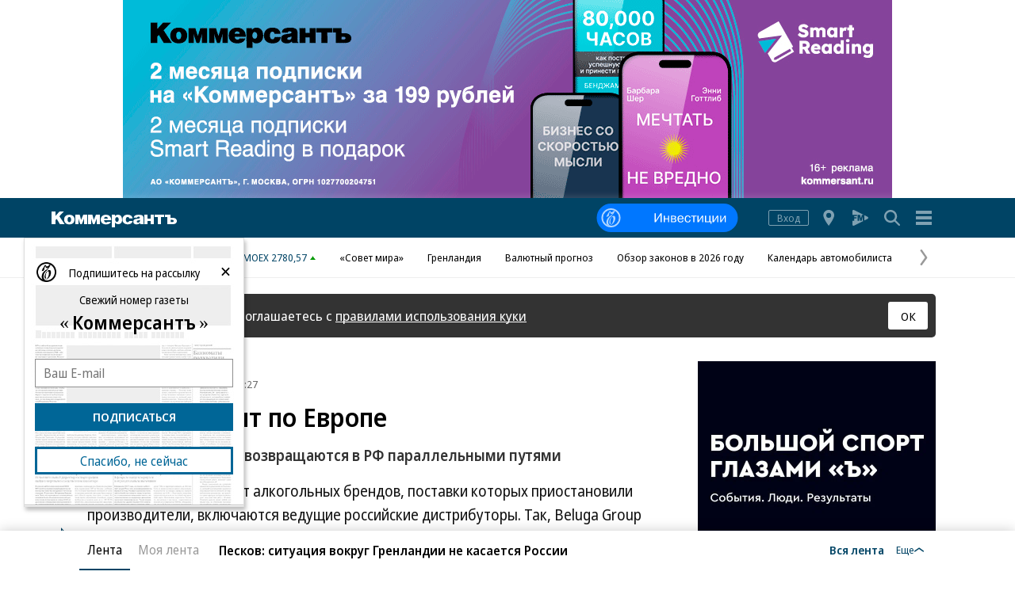

--- FILE ---
content_type: application/javascript
request_url: https://iv.kommersant.ru/ContentFlex/Redesign2020/kom2021.pushPopup.js?2601191750098086
body_size: 8210
content:
(c=>{function t(t){for(var n,e,r=t[0],o=t[1],i=0,u=[];i<r.length;i++)e=r[i],Object.prototype.hasOwnProperty.call(a,e)&&a[e]&&u.push(a[e][0]),a[e]=0;for(n in o)Object.prototype.hasOwnProperty.call(o,n)&&(c[n]=o[n]);for(f&&f(t);u.length;)u.shift()()}var e={},a={74:0};function s(t){var n;return(e[t]||(n=e[t]={i:t,l:!1,exports:{}},c[t].call(n.exports,n,n.exports,s),n.l=!0,n)).exports}s.e=function(r){var o,i,t,u,n,e=[],c=a[r];return 0!==c&&(c?e.push(c[2]):(n=new Promise(function(t,n){c=a[r]=[t,n]}),e.push(c[2]=n),(o=document.createElement("script")).charset="utf-8",o.timeout=120,s.nc&&o.setAttribute("nonce",s.nc),o.src=s.p+"kom2021."+({0:"lazyChunks/pushPopup_gazettePopupInstance_lazy~lazyChunks/pushPopup_importantNewsPopupInstance_lazy~~d62473a7",7:"lazyChunks/pushPopup_desktop~lazyChunks/pushPopup_mobile",8:"vendors~lazyChunks/pushPopup_desktop~lazyChunks/pushPopup_mobile",42:"lazyChunks/pushPopup_BasePopup_lazy_scss",43:"lazyChunks/pushPopup_EditorialPopup_lazy_scss",44:"lazyChunks/pushPopup_GazettePopup_lazy_scss",45:"lazyChunks/pushPopup_ImportantNewsPopup_lazy_scss",46:"lazyChunks/pushPopup_RegionPopup_lazy_scss",47:"lazyChunks/pushPopup_WeekendPopup_lazy_scss",48:"lazyChunks/pushPopup_YandexPopup_lazy_scss",49:"lazyChunks/pushPopup_desktop",50:"lazyChunks/pushPopup_editorialPopupInstance_lazy",51:"lazyChunks/pushPopup_gazettePopupInstance_lazy",52:"lazyChunks/pushPopup_importantNewsPopupInstance_lazy",53:"lazyChunks/pushPopup_mobile",54:"lazyChunks/pushPopup_regionPopupInstance_lazy",55:"lazyChunks/pushPopup_weekendPopupInstance_lazy",56:"lazyChunks/pushPopup_yandexPopupInstance_lazy"}[n=r]||n)+"-"+{0:"9de4f3c8e07ec59edf35",7:"6f2400b9940523385e1d",8:"6028e58854db1d5f991e",42:"8edfd32d850464fcf275",43:"76425eb59b1a0b6a398f",44:"636a94c6815f420705db",45:"69cb45c5ecad43907017",46:"4278c7d1f866202f8a99",47:"c7df71c056dc0b9864e4",48:"70cda5741fc71b209f4d",49:"d5e0888b3c1b40abccf4",50:"2d8d9e4938e562906445",51:"b9c398b7fc8aa1cafc1f",52:"9195a48366ab0827ec22",53:"b2e4e70c74f527a1e32c",54:"d33c97ee47007836c3f4",55:"cc69019a78d3d80e3f20",56:"fc784fb993d118a82dad"}[n]+".js",i=new Error,t=function(t){o.onerror=o.onload=null,clearTimeout(u);var n,e=a[r];0!==e&&(e&&(n=t&&("load"===t.type?"missing":t.type),t=t&&t.target&&t.target.src,i.message="Loading chunk "+r+" failed.\n("+n+": "+t+")",i.name="ChunkLoadError",i.type=n,i.request=t,e[1](i)),a[r]=void 0)},u=setTimeout(function(){t({type:"timeout",target:o})},12e4),o.onerror=o.onload=t,document.head.appendChild(o))),Promise.all(e)},s.m=c,s.c=e,s.d=function(t,n,e){s.o(t,n)||Object.defineProperty(t,n,{enumerable:!0,get:e})},s.r=function(t){"undefined"!=typeof Symbol&&Symbol.toStringTag&&Object.defineProperty(t,Symbol.toStringTag,{value:"Module"}),Object.defineProperty(t,"__esModule",{value:!0})},s.t=function(n,t){if(1&t&&(n=s(n)),8&t)return n;if(4&t&&"object"==typeof n&&n&&n.__esModule)return n;var e=Object.create(null);if(s.r(e),Object.defineProperty(e,"default",{enumerable:!0,value:n}),2&t&&"string"!=typeof n)for(var r in n)s.d(e,r,function(t){return n[t]}.bind(null,r));return e},s.n=function(t){var n=t&&t.__esModule?function(){return t.default}:function(){return t};return s.d(n,"a",n),n},s.o=function(t,n){return Object.prototype.hasOwnProperty.call(t,n)},s.p="//im2.kommersant.ru/ContentFlex/Redesign2020/",s.oe=function(t){throw t};var n=(r=window.webpackJsonp=window.webpackJsonp||[]).push.bind(r);r.push=t;for(var r=r.slice(),o=0;o<r.length;o++)t(r[o]);var f=n;s(s.s=484)})({10:function(t,n,e){var r=e(3),o=e(36),i=r({}.hasOwnProperty);t.exports=Object.hasOwn||function(t,n){return i(o(t),n)}},100:function(t,n,e){var r=e(9),o=e(67),c=e(12),a=e(6),s=e(20),f=e(84);n.f=r&&!o?Object.defineProperties:function(t,n){a(t);for(var e,r=s(n),o=f(n),i=o.length,u=0;u<i;)c.f(t,e=o[u++],r[e]);return t}},101:function(t,n,e){e=e(31);t.exports=e("document","documentElement")},102:function(t,n,e){e=e(4);t.exports=!e(function(){function t(){}return t.prototype.constructor=null,Object.getPrototypeOf(new t)!==t.prototype})},105:function(t,n,e){var r=e(20),o=e(106),i=e(25),u=e(29),c=e(12).f,a=e(107),s=e(70),f=e(17),e=e(9),p="Array Iterator",l=u.set,y=u.getterFor(p),u=(t.exports=a(Array,"Array",function(t,n){l(this,{type:p,target:r(t),index:0,kind:n})},function(){var t=y(this),n=t.target,e=t.index++;if(!n||e>=n.length)return t.target=null,s(void 0,!0);switch(t.kind){case"keys":return s(e,!1);case"values":return s(n[e],!1)}return s([e,n[e]],!1)},"values"),i.Arguments=i.Array);if(o("keys"),o("values"),o("entries"),!f&&e&&"values"!==u.name)try{c(u,"name",{value:"values"})}catch(t){}},106:function(t,n,e){var r=e(7),o=e(24),e=e(12).f,i=r("unscopables"),u=Array.prototype;void 0===u[i]&&e(u,i,{configurable:!0,value:o(null)}),t.exports=function(t){u[i][t]=!0}},107:function(t,n,e){function h(){return this}var v=e(14),b=e(8),m=e(17),r=e(73),g=e(2),_=e(89),x=e(49),w=e(113),P=e(44),O=e(18),S=e(21),o=e(7),j=e(25),e=e(38),k=r.PROPER,z=r.CONFIGURABLE,C=e.IteratorPrototype,L=e.BUGGY_SAFARI_ITERATORS,T=o("iterator"),E="values",I="entries";t.exports=function(t,n,e,r,o,i,u){function c(t){if(t===o&&y)return y;if(!L&&t&&t in p)return p[t];switch(t){case"keys":case E:case I:return function(){return new e(this,t)}}return function(){return new e(this)}}_(e,n,r);var a,s,r=n+" Iterator",f=!1,p=t.prototype,l=p[T]||p["@@iterator"]||o&&p[o],y=!L&&l||c(o),d="Array"===n&&p.entries||l;if(d&&(d=x(d.call(new t)))!==Object.prototype&&d.next&&(m||x(d)===C||(w?w(d,C):g(d[T])||S(d,T,h)),P(d,r,!0,!0),m)&&(j[r]=h),k&&o===E&&l&&l.name!==E&&(!m&&z?O(p,"name",E):(f=!0,y=function(){return b(l,this)})),o)if(a={values:c(E),keys:i?y:c("keys"),entries:c(I)},u)for(s in a)!L&&!f&&s in p||S(p,s,a[s]);else v({target:n,proto:!0,forced:L||f},a);return m&&!u||p[T]===y||S(p,T,y,{name:o}),j[n]=y,a}},111:function(t,n,e){t.exports={CSSRuleList:0,CSSStyleDeclaration:0,CSSValueList:0,ClientRectList:0,DOMRectList:0,DOMStringList:0,DOMTokenList:1,DataTransferItemList:0,FileList:0,HTMLAllCollection:0,HTMLCollection:0,HTMLFormElement:0,HTMLSelectElement:0,MediaList:0,MimeTypeArray:0,NamedNodeMap:0,NodeList:1,PaintRequestList:0,Plugin:0,PluginArray:0,SVGLengthList:0,SVGNumberList:0,SVGPathSegList:0,SVGPointList:0,SVGStringList:0,SVGTransformList:0,SourceBufferList:0,StyleSheetList:0,TextTrackCueList:0,TextTrackList:0,TouchList:0}},112:function(t,n,e){e=e(45)("span").classList,e=e&&e.constructor&&e.constructor.prototype;t.exports=e===Object.prototype?void 0:e},113:function(t,n,e){var o=e(114),i=e(13),u=e(22),c=e(115);t.exports=Object.setPrototypeOf||("__proto__"in{}?(()=>{var e,r=!1,t={};try{(e=o(Object.prototype,"__proto__","set"))(t,[]),r=t instanceof Array}catch(t){}return function(t,n){return u(t),c(n),i(t)&&(r?e(t,n):t.__proto__=n),t}})():void 0)},114:function(t,n,e){var r=e(3),o=e(15);t.exports=function(t,n,e){try{return r(o(Object.getOwnPropertyDescriptor(t,n)[e]))}catch(t){}}},115:function(t,n,e){var r=e(116),o=String,i=TypeError;t.exports=function(t){if(r(t))return t;throw new i("Can't set "+o(t)+" as a prototype")}},116:function(t,n,e){var r=e(13);t.exports=function(t){return r(t)||null===t}},12:function(t,n,e){var r=e(9),o=e(66),i=e(67),u=e(6),c=e(63),a=TypeError,s=Object.defineProperty,f=Object.getOwnPropertyDescriptor,p="enumerable",l="configurable",y="writable";n.f=r?i?function(t,n,e){var r;return u(t),n=c(n),u(e),"function"==typeof t&&"prototype"===n&&"value"in e&&y in e&&!e[y]&&(r=f(t,n))&&r[y]&&(t[n]=e.value,e={configurable:(l in e?e:r)[l],enumerable:(p in e?e:r)[p],writable:!1}),s(t,n,e)}:s:function(t,n,e){if(u(t),n=c(n),u(e),o)try{return s(t,n,e)}catch(t){}if("get"in e||"set"in e)throw new a("Accessors not supported");return"value"in e&&(t[n]=e.value),t}},13:function(t,n,e){var r=e(2);t.exports=function(t){return"object"==typeof t?null!==t:r(t)}},14:function(t,n,e){var s=e(5),f=e(62).f,p=e(18),l=e(21),y=e(40),d=e(95),h=e(91);t.exports=function(t,n){var e,r,o,i=t.target,u=t.global,c=t.stat,a=u?s:c?s[i]||y(i,{}):s[i]&&s[i].prototype;if(a)for(e in n){if(r=n[e],o=t.dontCallGetSet?(o=f(a,e))&&o.value:a[e],!h(u?e:i+(c?".":"#")+e,t.forced)&&void 0!==o){if(typeof r==typeof o)continue;d(r,o)}(t.sham||o&&o.sham)&&p(r,"sham",!0),l(a,e,r,t)}}},15:function(t,n,e){var r=e(2),o=e(47),i=TypeError;t.exports=function(t){if(r(t))return t;throw new i(o(t)+" is not a function")}},17:function(t,n,e){t.exports=!1},18:function(t,n,e){var r=e(9),o=e(12),i=e(30);t.exports=r?function(t,n,e){return o.f(t,n,i(1,e))}:function(t,n,e){return t[n]=e,t}},19:function(t,n,e){var e=e(3),r=e({}.toString),o=e("".slice);t.exports=function(t){return o(r(t),8,-1)}},2:function(t,n,e){var r="object"==typeof document&&document.all;t.exports=void 0===r&&void 0!==r?function(t){return"function"==typeof t||t===r}:function(t){return"function"==typeof t}},20:function(t,n,e){var r=e(75),o=e(22);t.exports=function(t){return r(o(t))}},203:function(t,n){t.exports={mobile_width:600,mobile_gap:20,desktop_gap:50,cell_size:240,cell_size_large:300,cell_gap:40,main_width:1080,aside_size:318,desktop1:1198,desktop3:1600,desktop_content:722,modal_width:79.9375,modal_aside_width:30,modal_aside_screen_margin:.2,modal_outer_horizontal_gap:8,modal_inner_horizontal_gap:3,modal_scroll_width_moz:.8,modal_scroll_width_webkit:.8,modal_outer_vertical_gap:3,m_xss:.5,m_xs:.5,m_s:1,m_m:1.5,m_l:2,m_xl:2.5,m_xxl:3,d_xss:.5,d_xs:.1,d_s:1,d_m:2,d_l:2.5,d_xl:3,d_xxl:4}},21:function(t,n,e){var u=e(2),c=e(12),a=e(72),s=e(40);t.exports=function(t,n,e,r){var o=(r=r||{}).enumerable,i=void 0!==r.name?r.name:n;if(u(e)&&a(e,i,r),r.global)o?t[n]=e:s(n,e);else{try{r.unsafe?t[n]&&(o=!0):delete t[n]}catch(t){}o?t[n]=e:c.f(t,n,{value:e,enumerable:!1,configurable:!r.nonConfigurable,writable:!r.nonWritable})}return t}},22:function(t,n,e){var r=e(32),o=TypeError;t.exports=function(t){if(r(t))throw new o("Can't call method on "+t);return t}},24:function(t,n,e){function r(){}var o,i=e(6),u=e(100),c=e(43),a=e(42),s=e(101),f=e(45),e=e(41),p=">",l="<",y="prototype",d="script",h=e("IE_PROTO"),v=function(t){return l+d+p+t+l+"/"+d+p},b=function(){try{o=new ActiveXObject("htmlfile")}catch(t){}b="undefined"==typeof document||document.domain&&o?((n=o).write(v("")),n.close(),e=n.parentWindow.Object,n=null,e):(n=f("iframe"),e="java"+d+":",n.style.display="none",s.appendChild(n),n.src=String(e),(t=n.contentWindow.document).open(),t.write(v("document.F=Object")),t.close(),t.F);for(var t,n,e,r=c.length;r--;)delete b[y][c[r]];return b()};a[h]=!0,t.exports=Object.create||function(t,n){var e;return null!==t?(r[y]=i(t),e=new r,r[y]=null,e[h]=t):e=b(),void 0===n?e:u.f(e,n)}},25:function(t,n,e){t.exports={}},26:function(t,n,e){var r=e(15),o=e(32);t.exports=function(t,n){t=t[n];return o(t)?void 0:r(t)}},29:function(t,n,e){var r,o,i,u,c=e(94),a=e(5),s=e(13),f=e(18),p=e(10),l=e(39),y=e(41),e=e(42),d="Object already initialized",h=a.TypeError,a=a.WeakMap,v=c||l.state?((i=l.state||(l.state=new a)).get=i.get,i.has=i.has,i.set=i.set,r=function(t,n){if(i.has(t))throw new h(d);return n.facade=t,i.set(t,n),n},o=function(t){return i.get(t)||{}},function(t){return i.has(t)}):(e[u=y("state")]=!0,r=function(t,n){if(p(t,u))throw new h(d);return n.facade=t,f(t,u,n),n},o=function(t){return p(t,u)?t[u]:{}},function(t){return p(t,u)});t.exports={set:r,get:o,has:v,enforce:function(t){return v(t)?o(t):r(t,{})},getterFor:function(n){return function(t){if(s(t)&&(t=o(t)).type===n)return t;throw new h("Incompatible receiver, "+n+" required")}}}},3:function(t,n,e){var e=e(35),r=Function.prototype,o=r.call,r=e&&r.bind.bind(o,o);t.exports=e?r:function(t){return function(){return o.apply(t,arguments)}}},30:function(t,n,e){t.exports=function(t,n){return{enumerable:!(1&t),configurable:!(2&t),writable:!(4&t),value:n}}},31:function(t,n,e){var r=e(5),o=e(2);t.exports=function(t,n){return arguments.length<2?(e=r[t],o(e)?e:void 0):r[t]&&r[t][n];var e}},32:function(t,n,e){t.exports=function(t){return null==t}},33:function(t,n,e){var r=e(99);t.exports=function(t){t=+t;return t!=t||0==t?0:r(t)}},34:function(t,n,e){function r(n,t){if(n){if(n[p]!==l)try{s(n,p,l)}catch(t){n[p]=l}if(f(n,t,!0),u[t])for(var e in a)if(n[e]!==a[e])try{s(n,e,a[e])}catch(t){n[e]=a[e]}}}var o,i=e(5),u=e(111),c=e(112),a=e(105),s=e(18),f=e(44),p=e(7)("iterator"),l=a.values;for(o in u)r(i[o]&&i[o].prototype,o);r(c,"DOMTokenList")},35:function(t,n,e){e=e(4);t.exports=!e(function(){var t=function(){}.bind();return"function"!=typeof t||t.hasOwnProperty("prototype")})},36:function(t,n,e){var r=e(22),o=Object;t.exports=function(t){return o(r(t))}},38:function(t,n,e){var r,o,i=e(4),u=e(2),c=e(13),a=e(24),s=e(49),f=e(21),p=e(7),e=e(17),l=p("iterator"),p=!1;[].keys&&("next"in(o=[].keys())?(s=s(s(o)))!==Object.prototype&&(r=s):p=!0),!c(r)||i(function(){var t={};return r[l].call(t)!==t})?r={}:e&&(r=a(r)),u(r[l])||f(r,l,function(){return this}),t.exports={IteratorPrototype:r,BUGGY_SAFARI_ITERATORS:p}},39:function(t,n,e){var r=e(17),o=e(5),e=e(40),i="__core-js_shared__",t=t.exports=o[i]||e(i,{});(t.versions||(t.versions=[])).push({version:"3.40.0",mode:r?"pure":"global",copyright:"© 2014-2025 Denis Pushkarev (zloirock.ru)",license:"https://github.com/zloirock/core-js/blob/v3.40.0/LICENSE",source:"https://github.com/zloirock/core-js"})},4:function(t,n,e){t.exports=function(t){try{return!!t()}catch(t){return!0}}},40:function(t,n,e){var r=e(5),o=Object.defineProperty;t.exports=function(n,e){try{o(r,n,{value:e,configurable:!0,writable:!0})}catch(t){r[n]=e}return e}},41:function(t,n,e){var r=e(48),o=e(65),i=r("keys");t.exports=function(t){return i[t]||(i[t]=o(t))}},42:function(t,n,e){t.exports={}},43:function(t,n,e){t.exports=["constructor","hasOwnProperty","isPrototypeOf","propertyIsEnumerable","toLocaleString","toString","valueOf"]},44:function(t,n,e){var r=e(12).f,o=e(10),i=e(7)("toStringTag");t.exports=function(t,n,e){(t=t&&!e?t.prototype:t)&&!o(t,i)&&r(t,i,{configurable:!0,value:n})}},45:function(t,n,e){var r=e(5),e=e(13),o=r.document,i=e(o)&&e(o.createElement);t.exports=function(t){return i?o.createElement(t):{}}},46:function(t,n,e){e=e(3);t.exports=e({}.isPrototypeOf)},47:function(t,n,e){var r=String;t.exports=function(t){try{return r(t)}catch(t){return"Object"}}},48:function(t,n,e){var r=e(39);t.exports=function(t,n){return r[t]||(r[t]=n||{})}},484:function(t,n,e){t.exports=e(485)},485:function(t,n,e){e.r(n),e(34);n=e(203);window.innerWidth>=n.desktop1?Promise.all([e.e(8),e.e(7),e.e(49)]).then(e.bind(null,509)):Promise.all([e.e(8),e.e(7),e.e(53)]).then(e.bind(null,507))},49:function(t,n,e){var r=e(10),o=e(2),i=e(36),u=e(41),e=e(102),c=u("IE_PROTO"),a=Object,s=a.prototype;t.exports=e?a.getPrototypeOf:function(t){var n,t=i(t);return r(t,c)?t[c]:(n=t.constructor,o(n)&&t instanceof n?n.prototype:t instanceof a?s:null)}},5:function(e,t,n){!function(t){function n(t){return t&&t.Math===Math&&t}e.exports=n("object"==typeof globalThis&&globalThis)||n("object"==typeof window&&window)||n("object"==typeof self&&self)||n("object"==typeof t&&t)||n("object"==typeof this&&this)||function(){return this}()||Function("return this")()}.call(this,n(76))},52:function(t,n,e){var r=e(71);t.exports=function(t){return r(t.length)}},55:function(t,n,e){var r=e(31),o=e(2),i=e(46),e=e(64),u=Object;t.exports=e?function(t){return"symbol"==typeof t}:function(t){var n=r("Symbol");return o(n)&&i(n.prototype,u(t))}},56:function(t,n,e){var r=e(78),o=e(4),i=e(5).String;t.exports=!!Object.getOwnPropertySymbols&&!o(function(){var t=Symbol("symbol detection");return!i(t)||!(Object(t)instanceof Symbol)||!Symbol.sham&&r&&r<41})},6:function(t,n,e){var r=e(13),o=String,i=TypeError;t.exports=function(t){if(r(t))return t;throw new i(o(t)+" is not an object")}},62:function(t,n,e){var r=e(9),o=e(8),i=e(82),u=e(30),c=e(20),a=e(63),s=e(10),f=e(66),p=Object.getOwnPropertyDescriptor;n.f=r?p:function(t,n){if(t=c(t),n=a(n),f)try{return p(t,n)}catch(t){}if(s(t,n))return u(!o(i.f,t,n),t[n])}},63:function(t,n,e){var r=e(92),o=e(55);t.exports=function(t){t=r(t,"string");return o(t)?t:t+""}},64:function(t,n,e){e=e(56);t.exports=e&&!Symbol.sham&&"symbol"==typeof Symbol.iterator},65:function(t,n,e){var e=e(3),r=0,o=Math.random(),i=e(1..toString);t.exports=function(t){return"Symbol("+(void 0===t?"":t)+")_"+i(++r+o,36)}},66:function(t,n,e){var r=e(9),o=e(4),i=e(45);t.exports=!r&&!o(function(){return 7!==Object.defineProperty(i("div"),"a",{get:function(){return 7}}).a})},67:function(t,n,e){var r=e(9),e=e(4);t.exports=r&&e(function(){return 42!==Object.defineProperty(function(){},"prototype",{value:42,writable:!1}).prototype})},68:function(t,n,e){var r=e(3),u=e(10),c=e(20),a=e(98).indexOf,s=e(42),f=r([].push);t.exports=function(t,n){var e,r=c(t),o=0,i=[];for(e in r)!u(s,e)&&u(r,e)&&f(i,e);for(;n.length>o;)u(r,e=n[o++])&&!~a(i,e)&&f(i,e);return i}},7:function(t,n,e){var r=e(5),o=e(48),i=e(10),u=e(65),c=e(56),e=e(64),a=r.Symbol,s=o("wks"),f=e?a.for||a:a&&a.withoutSetter||u;t.exports=function(t){return i(s,t)||(s[t]=c&&i(a,t)?a[t]:f("Symbol."+t)),s[t]}},70:function(t,n,e){t.exports=function(t,n){return{value:t,done:n}}},71:function(t,n,e){var r=e(33),o=Math.min;t.exports=function(t){t=r(t);return 0<t?o(t,9007199254740991):0}},72:function(t,n,e){var r=e(3),o=e(4),i=e(2),u=e(10),c=e(9),a=e(73).CONFIGURABLE,s=e(80),e=e(29),f=e.enforce,p=e.get,l=String,y=Object.defineProperty,d=r("".slice),h=r("".replace),v=r([].join),b=c&&!o(function(){return 8!==y(function(){},"length",{value:8}).length}),m=String(String).split("String"),e=t.exports=function(t,n,e){"Symbol("===d(l(n),0,7)&&(n="["+h(l(n),/^Symbol\(([^)]*)\).*$/,"$1")+"]"),e&&e.getter&&(n="get "+n),e&&e.setter&&(n="set "+n),(!u(t,"name")||a&&t.name!==n)&&(c?y(t,"name",{value:n,configurable:!0}):t.name=n),b&&e&&u(e,"arity")&&t.length!==e.arity&&y(t,"length",{value:e.arity});try{e&&u(e,"constructor")&&e.constructor?c&&y(t,"prototype",{writable:!1}):t.prototype&&(t.prototype=void 0)}catch(t){}e=f(t);return u(e,"source")||(e.source=v(m,"string"==typeof n?n:"")),t};Function.prototype.toString=e(function(){return i(this)&&p(this).source||s(this)},"toString")},73:function(t,n,e){var r=e(9),e=e(10),o=Function.prototype,i=r&&Object.getOwnPropertyDescriptor,e=e(o,"name"),u=e&&"something"===function(){}.name,r=e&&(!r||i(o,"name").configurable);t.exports={EXISTS:e,PROPER:u,CONFIGURABLE:r}},75:function(t,n,e){var r=e(3),o=e(4),i=e(19),u=Object,c=r("".split);t.exports=o(function(){return!u("z").propertyIsEnumerable(0)})?function(t){return"String"===i(t)?c(t,""):u(t)}:u},76:function(t,n){var e=function(){return this}();try{e=e||new Function("return this")()}catch(t){"object"==typeof window&&(e=window)}t.exports=e},78:function(t,n,e){var r,o,i=e(5),e=e(79),u=i.process,i=i.Deno,u=u&&u.versions||i&&i.version,i=u&&u.v8;!(o=i?0<(r=i.split("."))[0]&&r[0]<4?1:+(r[0]+r[1]):o)&&e&&(!(r=e.match(/Edge\/(\d+)/))||74<=r[1])&&(r=e.match(/Chrome\/(\d+)/))&&(o=+r[1]),t.exports=o},79:function(t,n,e){e=e(5).navigator,e=e&&e.userAgent;t.exports=e?String(e):""},8:function(t,n,e){var e=e(35),r=Function.prototype.call;t.exports=e?r.bind(r):function(){return r.apply(r,arguments)}},80:function(t,n,e){var r=e(3),o=e(2),e=e(39),i=r(Function.toString);o(e.inspectSource)||(e.inspectSource=function(t){return i(t)}),t.exports=e.inspectSource},81:function(t,n,e){var r=e(33),o=Math.max,i=Math.min;t.exports=function(t,n){t=r(t);return t<0?o(t+n,0):i(t,n)}},82:function(t,n,e){var r={}.propertyIsEnumerable,o=Object.getOwnPropertyDescriptor,i=o&&!r.call({1:2},1);n.f=i?function(t){t=o(this,t);return!!t&&t.enumerable}:r},83:function(t,n,e){n.f=Object.getOwnPropertySymbols},84:function(t,n,e){var r=e(68),o=e(43);t.exports=Object.keys||function(t){return r(t,o)}},89:function(t,n,e){function o(){return this}var i=e(38).IteratorPrototype,u=e(24),c=e(30),a=e(44),s=e(25);t.exports=function(t,n,e,r){n+=" Iterator";return t.prototype=u(i,{next:c(+!r,e)}),a(t,n,!1,!0),s[n]=o,t}},9:function(t,n,e){e=e(4);t.exports=!e(function(){return 7!==Object.defineProperty({},1,{get:function(){return 7}})[1]})},91:function(t,n,e){function r(t,n){t=a[c(t)];return t===f||t!==s&&(i(n)?o(n):!!n)}var o=e(4),i=e(2),u=/#|\.prototype\./,c=r.normalize=function(t){return String(t).replace(u,".").toLowerCase()},a=r.data={},s=r.NATIVE="N",f=r.POLYFILL="P";t.exports=r},92:function(t,n,e){var r=e(8),o=e(13),i=e(55),u=e(26),c=e(93),e=e(7),a=TypeError,s=e("toPrimitive");t.exports=function(t,n){if(!o(t)||i(t))return t;var e=u(t,s);if(e){if(e=r(e,t,n=void 0===n?"default":n),!o(e)||i(e))return e;throw new a("Can't convert object to primitive value")}return c(t,n=void 0===n?"number":n)}},93:function(t,n,e){var o=e(8),i=e(2),u=e(13),c=TypeError;t.exports=function(t,n){var e,r;if("string"===n&&i(e=t.toString)&&!u(r=o(e,t)))return r;if(i(e=t.valueOf)&&!u(r=o(e,t)))return r;if("string"!==n&&i(e=t.toString)&&!u(r=o(e,t)))return r;throw new c("Can't convert object to primitive value")}},94:function(t,n,e){var r=e(5),e=e(2),r=r.WeakMap;t.exports=e(r)&&/native code/.test(String(r))},95:function(t,n,e){var a=e(10),s=e(96),f=e(62),p=e(12);t.exports=function(t,n,e){for(var r=s(n),o=p.f,i=f.f,u=0;u<r.length;u++){var c=r[u];a(t,c)||e&&a(e,c)||o(t,c,i(n,c))}}},96:function(t,n,e){var r=e(31),o=e(3),i=e(97),u=e(83),c=e(6),a=o([].concat);t.exports=r("Reflect","ownKeys")||function(t){var n=i.f(c(t)),e=u.f;return e?a(n,e(t)):n}},97:function(t,n,e){var r=e(68),o=e(43).concat("length","prototype");n.f=Object.getOwnPropertyNames||function(t){return r(t,o)}},98:function(t,n,e){function r(c){return function(t,n,e){var r=a(t),o=f(r);if(0!==o){var i,u=s(e,o);if(c&&n!=n){for(;u<o;)if((i=r[u++])!=i)return!0}else for(;u<o;u++)if((c||u in r)&&r[u]===n)return c||u||0}return!c&&-1}}var a=e(20),s=e(81),f=e(52);t.exports={includes:r(!0),indexOf:r(!1)}},99:function(t,n,e){var r=Math.ceil,o=Math.floor;t.exports=Math.trunc||function(t){t=+t;return(0<t?o:r)(t)}}});